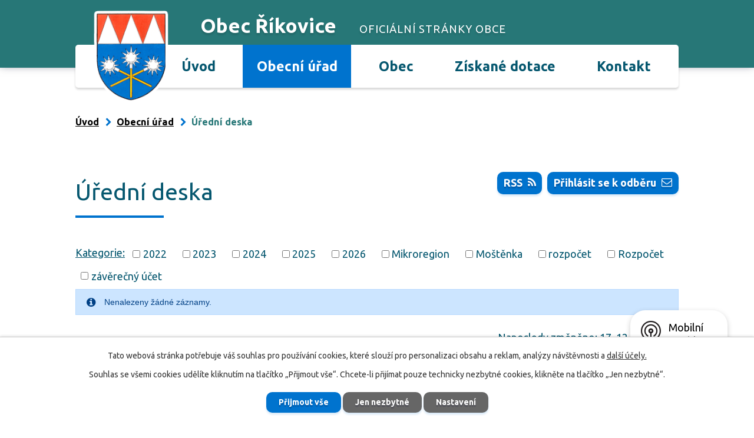

--- FILE ---
content_type: text/html; charset=utf-8
request_url: https://www.rikovice.cz/uredni-deska?multiTagsRenderer-tags=volby+prezidenta+2023&noticeOverview-noticesGrid-grid-itemsPerPage=10
body_size: 6907
content:
<!DOCTYPE html>
<html lang="cs" data-lang-system="cs">
	<head>



		<!--[if IE]><meta http-equiv="X-UA-Compatible" content="IE=EDGE"><![endif]-->
			<meta name="viewport" content="width=device-width, initial-scale=1, user-scalable=yes">
			<meta http-equiv="content-type" content="text/html; charset=utf-8" />
			<meta name="robots" content="index,follow" />
			<meta name="author" content="Antee s.r.o." />
			<meta name="description" content="Říkovice jsou obec ležící v jihovýchodní části okresu Přerov, 9 km jižně od Přerova. Vesnicí prochází silnice č. 55, spojující Přerov a Hulín, a 2. železničním koridoru (Přerov - Břeclav). Říkovice mají ve 136 domech 452 obyvatel, rozloha katastru ob" />
			<meta name="keywords" content="obec,obecní úřad,státní správa" />
			<meta name="viewport" content="width=device-width, initial-scale=1, user-scalable=yes" />
<title>Úřední deska</title>

		<link rel="stylesheet" type="text/css" href="https://cdn.antee.cz/jqueryui/1.8.20/css/smoothness/jquery-ui-1.8.20.custom.css?v=2" integrity="sha384-969tZdZyQm28oZBJc3HnOkX55bRgehf7P93uV7yHLjvpg/EMn7cdRjNDiJ3kYzs4" crossorigin="anonymous" />
		<link rel="stylesheet" type="text/css" href="/style.php?nid=R1FXQw==&amp;ver=1768399196" />
		<link rel="stylesheet" type="text/css" href="/css/libs.css?ver=1768399900" />
		<link rel="stylesheet" type="text/css" href="https://cdn.antee.cz/genericons/genericons/genericons.css?v=2" integrity="sha384-DVVni0eBddR2RAn0f3ykZjyh97AUIRF+05QPwYfLtPTLQu3B+ocaZm/JigaX0VKc" crossorigin="anonymous" />

		<script src="/js/jquery/jquery-3.0.0.min.js" ></script>
		<script src="/js/jquery/jquery-migrate-3.1.0.min.js" ></script>
		<script src="/js/jquery/jquery-ui.min.js" ></script>
		<script src="/js/jquery/jquery.ui.touch-punch.min.js" ></script>
		<script src="/js/libs.min.js?ver=1768399900" ></script>
		<script src="/js/ipo.min.js?ver=1768399889" ></script>
			<script src="/js/locales/cs.js?ver=1768399196" ></script>

			<script src='https://www.google.com/recaptcha/api.js?hl=cs&render=explicit' ></script>

		<link href="/aktuality?action=atom" type="application/atom+xml" rel="alternate" title="Aktuality">
		<link href="/uredni-deska?action=atom" type="application/atom+xml" rel="alternate" title="Úřední deska">
		<link href="/rozpocet?action=atom" type="application/atom+xml" rel="alternate" title="Rozpočet">
		<link href="/hlaseni?action=atom" type="application/atom+xml" rel="alternate" title="Hlášení obecního rozhlasu">
<link rel="preload" href="https://fonts.googleapis.com/css?family=Ubuntu:400,700&amp;display=fallback&amp;subset=latin-ext" as="font">
<link href="https://fonts.googleapis.com/css?family=Ubuntu:400,700&amp;display=fallback&amp;subset=latin-ext" rel="stylesheet">
<link href="/image.php?nid=1295&amp;oid=7340344" rel="icon" type="image/png">
<link rel="shortcut icon" href="/image.php?nid=1295&amp;oid=7340344">
<script>
ipo.api.live("body", function(el){
//přesun patičky
$(el).find("#ipocopyright").insertAfter("#ipocontainer");
//přidání třídy action-button
$(el).find(".backlink").addClass("action-button");
});
</script>
<link rel="preload" href="/image.php?nid=1295&amp;oid=7340343" as="image">

	</head>

	<body id="page1346000" class="subpage1346000 subpage122532"
			
			data-nid="1295"
			data-lid="CZ"
			data-oid="1346000"
			data-layout-pagewidth="1024"
			
			data-slideshow-timer="3"
			
						
				
				data-layout="responsive" data-viewport_width_responsive="1024"
			>



							<div id="snippet-cookiesConfirmation-euCookiesSnp">			<div id="cookieChoiceInfo" class="cookie-choices-info template_1">
					<p>Tato webová stránka potřebuje váš souhlas pro používání cookies, které slouží pro personalizaci obsahu a reklam, analýzy návštěvnosti a 
						<a class="cookie-button more" href="https://navody.antee.cz/cookies" target="_blank">další účely.</a>
					</p>
					<p>
						Souhlas se všemi cookies udělíte kliknutím na tlačítko „Přijmout vše“. Chcete-li přijímat pouze technicky nezbytné cookies, klikněte na tlačítko „Jen nezbytné“.
					</p>
				<div class="buttons">
					<a class="cookie-button action-button ajax" id="cookieChoiceButton" rel=”nofollow” href="/uredni-deska?multiTagsRenderer-tags=volby+prezidenta+2023&amp;noticeOverview-noticesGrid-grid-itemsPerPage=10&amp;do=cookiesConfirmation-acceptAll">Přijmout vše</a>
					<a class="cookie-button cookie-button--settings action-button ajax" rel=”nofollow” href="/uredni-deska?multiTagsRenderer-tags=volby+prezidenta+2023&amp;noticeOverview-noticesGrid-grid-itemsPerPage=10&amp;do=cookiesConfirmation-onlyNecessary">Jen nezbytné</a>
					<a class="cookie-button cookie-button--settings action-button ajax" rel=”nofollow” href="/uredni-deska?multiTagsRenderer-tags=volby+prezidenta+2023&amp;noticeOverview-noticesGrid-grid-itemsPerPage=10&amp;do=cookiesConfirmation-openSettings">Nastavení</a>
				</div>
			</div>
</div>				<div id="ipocontainer">

			<div class="menu-toggler">

				<span>Menu</span>
				<span class="genericon genericon-menu"></span>
			</div>

			<span id="back-to-top">

				<i class="fa fa-angle-up"></i>
			</span>

			<div id="ipoheader">

				<div class="header-inner__container">
	<div class="row header-inner layout-container">
		<a title="Obec Říkovice" href="/" class="header-logo">
			<span class="znak"><img src="/image.php?nid=1295&amp;oid=7340343" alt="Znak obce"></span>
			<span class="nazev-obce">
				<span>Obec Říkovice</span>
				<span>oficiální stránky obce</span>
			</span>
		</a>
	</div>
</div>
			</div>

			<div id="ipotopmenuwrapper">

				<div id="ipotopmenu">
<h4 class="hiddenMenu">Horní menu</h4>
<ul class="topmenulevel1"><li class="topmenuitem1 noborder" id="ipomenu7263278"><a href="/">Úvod</a></li><li class="topmenuitem1 active" id="ipomenu122532"><a href="/obecni-urad">Obecní úřad</a><ul class="topmenulevel2"><li class="topmenuitem2" id="ipomenu7263282"><a href="/zakladni-informace">Základní informace</a></li><li class="topmenuitem2" id="ipomenu7263283"><a href="/popis-uradu">Popis úřadu</a></li><li class="topmenuitem2" id="ipomenu7263284"><a href="/povinne-zverejnovane-informace">Povinně zveřejňované informace</a></li><li class="topmenuitem2" id="ipomenu7263285"><a href="/poskytovani-informaci-prijem-podani">Poskytování informací, příjem podání</a></li><li class="topmenuitem2" id="ipomenu7263287"><a href="/vyhlasky-zakony">Vyhlášky, zákony</a></li><li class="topmenuitem2" id="ipomenu7263286"><a href="/rozpocet">Rozpočet</a></li><li class="topmenuitem2" id="ipomenu7263288"><a href="/elektronicka-podatelna">Elektronická podatelna</a></li><li class="topmenuitem2" id="ipomenu7351710"><a href="https://cro.justice.cz/" target="_blank">Registr oznámení</a></li><li class="topmenuitem2" id="ipomenu4338056"><a href="/verejne-zakazky">Veřejné zakázky</a></li><li class="topmenuitem2" id="ipomenu6305510"><a href="/prohlaseni-ke-gdpr">Prohlášení ke GDPR</a></li><li class="topmenuitem2" id="ipomenu10958852"><a href="/cookies">Cookies</a></li><li class="topmenuitem2 active" id="ipomenu1346000"><a href="/uredni-deska">Úřední deska</a></li></ul></li><li class="topmenuitem1" id="ipomenu7263280"><a href="/obec">Obec</a><ul class="topmenulevel2"><li class="topmenuitem2" id="ipomenu8160269"><a href="/hlaseni">Hlášení obecního rozhlasu</a></li><li class="topmenuitem2" id="ipomenu127430"><a href="/aktuality">Aktuality</a></li><li class="topmenuitem2" id="ipomenu458807"><a href="/zastupitelstvo">Zastupitelstvo</a><ul class="topmenulevel3"><li class="topmenuitem3" id="ipomenu513282"><a href="/usneseni">Usnesení</a></li><li class="topmenuitem3" id="ipomenu458809"><a href="/terminy-zasedani">Termíny zasedání</a></li><li class="topmenuitem3" id="ipomenu458808"><a href="/slozeni-zastupitelstva">Složení zastupitelstva</a></li><li class="topmenuitem3" id="ipomenu458810"><a href="/jednaci-rad">Jednací řád</a></li><li class="topmenuitem3" id="ipomenu1408558"><a href="/vysledky-voleb-do-zastupitelstva-obce">Výsledky voleb do zastupitelstva obce</a></li></ul></li><li class="topmenuitem2" id="ipomenu131675"><a href="/o-obci">O obci</a><ul class="topmenulevel3"><li class="topmenuitem3" id="ipomenu8205727"><a href="/strucne-o-obci">Stručně o obci</a></li><li class="topmenuitem3" id="ipomenu8205756"><a href="/zpravodaj-obce-rikovice">Zpravodaj obce Říkovice</a></li></ul></li><li class="topmenuitem2" id="ipomenu6425711"><a href="/uzemni-plan-platny-od-1-10-2020">Územní plán platný od 1.10.2020</a></li><li class="topmenuitem2" id="ipomenu4975703"><a href="/fotogalerie">Fotogalerie</a></li><li class="topmenuitem2" id="ipomenu2386225"><a href="http://www.zsstaraves.cz/materska-skola/ms-rikovice---charakteristika-25" target="_blank">MŠ Říkovice</a></li><li class="topmenuitem2" id="ipomenu2151123"><a href="http://www.sdhrikovice.cz" target="_blank">SDH Říkovice</a></li><li class="topmenuitem2" id="ipomenu4237910"><a href="/odpady-a-poplatky">Odpady a poplatky</a><ul class="topmenulevel3"><li class="topmenuitem3" id="ipomenu463302"><a href="/poplatky">Poplatky</a></li><li class="topmenuitem3" id="ipomenu243401"><a href="/terminy-svozu-tdo">Termíny svozu TDO</a></li><li class="topmenuitem3" id="ipomenu2416907"><a href="/stocne">Stočné</a></li><li class="topmenuitem3" id="ipomenu4237927"><a href="/kompostery-a-dalsi-trideni-odpadu">Kompostéry a další třídění odpadu</a></li></ul></li><li class="topmenuitem2" id="ipomenu127442"><a href="/obecni-knihovna">Obecní knihovna</a></li><li class="topmenuitem2" id="ipomenu128398"><a href="/znak-a-prapor-obce">Znak a prapor obce</a></li><li class="topmenuitem2" id="ipomenu127429"><a href="/firmy-a-sluzby">Firmy a služby</a></li><li class="topmenuitem2" id="ipomenu150687"><a href="http://www.mostenka.cz/" target="_blank">Mikroregion Moštěnka</a></li><li class="topmenuitem2" id="ipomenu709796"><a href="/diskusni-forum">Diskusní fórum</a></li><li class="topmenuitem2" id="ipomenu5614117"><a href="/zverejneni-smluv">Zveřejnění smluv</a></li><li class="topmenuitem2" id="ipomenu8146403"><a href="/mobilni-rozhlas">Mobilní Rozhlas</a></li></ul></li><li class="topmenuitem1" id="ipomenu7263281"><a href="/ziskane-dotace">Získané dotace</a><ul class="topmenulevel2"><li class="topmenuitem2" id="ipomenu12896505"><a href="/fve-v-obci-rikovice">FVE v obci Říkovice</a></li><li class="topmenuitem2" id="ipomenu11342121"><a href="/dotace-z-olomouckeho-kraje-2024">Dotace z Olomouckého kraje 2024</a></li><li class="topmenuitem2" id="ipomenu10552783"><a href="/dotace-z-olomouckeho-kraje-2023">Dotace z Olomouckého kraje 2023</a></li><li class="topmenuitem2" id="ipomenu10291641"><a href="/dotace-ze-szif-na-nakup-vybaveni-2023">Dotace ze SZIF na nákup vybavení 2023</a></li><li class="topmenuitem2" id="ipomenu9240862"><a href="/dotace-z-olomouckeho-kraje-2022">Dotace z Olomouckého kraje 2022</a></li><li class="topmenuitem2" id="ipomenu9018609"><a href="/2021-nadace-cez-vysadba-na-byvalem-koupalisti-rikovice">2021 - Nadace ČEZ - Výsadba na bývalém koupališti Říkovice</a></li><li class="topmenuitem2" id="ipomenu8370436"><a href="/2020-ministerstvo-pro-mistni-rozvoj-projekt-obnova-mistni-komunikace-rikovice">2020 Ministerstvo pro místní rozvoj - projekt Obnova místní komunikace Říkovice</a></li><li class="topmenuitem2" id="ipomenu7683465"><a href="/dotace-z-olomouckeho-kraje-2020">Dotace z Olomouckého kraje 2020</a></li><li class="topmenuitem2" id="ipomenu7109467"><a href="/dotace-z-olomouckeho-kraje-2019">Dotace z Olomouckého kraje 2019</a></li><li class="topmenuitem2" id="ipomenu2364571"><a href="/dotace-z-olomouckeho-kraje-2018">Dotace z Olomouckého kraje 2018</a></li><li class="topmenuitem2" id="ipomenu8627774"><a href="/2021-ministerstvo-pro-mistni-rozvoj-hrbitovni-zed">2021 Ministerstvo pro místní rozvoj - Rekonstrukce hřbitovní zdi a chodníků</a></li></ul></li><li class="topmenuitem1" id="ipomenu7263279"><a href="/kontakt">Kontakt</a></li></ul>
					<div class="cleartop"></div>
				</div>
			</div>
			<div id="ipomain">
				
				<div id="ipomainframe">
					<div id="ipopage">
<div id="iponavigation">
	<h5 class="hiddenMenu">Drobečková navigace</h5>
	<p>
			<a href="/">Úvod</a> <span class="separator">&gt;</span>
			<a href="/obecni-urad">Obecní úřad</a> <span class="separator">&gt;</span>
			<span class="currentPage">Úřední deska</span>
	</p>

</div>
						<div class="ipopagetext">
							<div class="noticeBoard view-default content with-subscribe">
								
								<h1>Úřední deska</h1>

<div id="snippet--flash"></div>
								
																	
<div class="subscribe-toolbar">
		<a href="/uredni-deska?action=addSubscriber" class="action-button"><span class="fa fa-envelope-o"></span> Přihlásit se k odběru</a>
	<a href="/uredni-deska?action=atom" class="action-button tooltip" data-tooltip-content="#tooltip-content"><i class="fa fa-rss"></i> RSS</a>
	<div class="tooltip-wrapper">

		<span id="tooltip-content">Více informací naleznete <a href=/uredni-deska?action=rssGuide>zde</a>.</span>
	</div>
</div>
<hr class="cleaner">
	<div class="paragraph">
					</div>

					<div class="tags table-row auto type-tags">
<form action="/uredni-deska?multiTagsRenderer-tags=volby+prezidenta+2023&amp;noticeOverview-noticesGrid-grid-itemsPerPage=10&amp;do=multiTagsRenderer-multiChoiceTags-submit" method="post" id="frm-multiTagsRenderer-multiChoiceTags">
			<a class="box-by-content" href="/uredni-deska?noticeOverview-noticesGrid-grid-itemsPerPage=10" title="Ukázat vše">Kategorie:</a>
<span><input type="checkbox" name="tags[]" id="frm-multiTagsRenderer-multiChoiceTagsiChoiceTags-tags-0" value="2022"><label for="frm-multiTagsRenderer-multiChoiceTagsiChoiceTags-tags-0">2022</label><br></span><span><input type="checkbox" name="tags[]" id="frm-multiTagsRenderer-multiChoiceTagsiChoiceTags-tags-1" value="2023"><label for="frm-multiTagsRenderer-multiChoiceTagsiChoiceTags-tags-1">2023</label><br></span><span><input type="checkbox" name="tags[]" id="frm-multiTagsRenderer-multiChoiceTagsiChoiceTags-tags-2" value="2024"><label for="frm-multiTagsRenderer-multiChoiceTagsiChoiceTags-tags-2">2024</label><br></span><span><input type="checkbox" name="tags[]" id="frm-multiTagsRenderer-multiChoiceTagsiChoiceTags-tags-3" value="2025"><label for="frm-multiTagsRenderer-multiChoiceTagsiChoiceTags-tags-3">2025</label><br></span><span><input type="checkbox" name="tags[]" id="frm-multiTagsRenderer-multiChoiceTagsiChoiceTags-tags-4" value="2026"><label for="frm-multiTagsRenderer-multiChoiceTagsiChoiceTags-tags-4">2026</label><br></span><span><input type="checkbox" name="tags[]" id="frm-multiTagsRenderer-multiChoiceTagsiChoiceTags-tags-5" value="Mikroregion"><label for="frm-multiTagsRenderer-multiChoiceTagsiChoiceTags-tags-5">Mikroregion</label><br></span><span><input type="checkbox" name="tags[]" id="frm-multiTagsRenderer-multiChoiceTagsiChoiceTags-tags-6" value="Moštěnka"><label for="frm-multiTagsRenderer-multiChoiceTagsiChoiceTags-tags-6">Moštěnka</label><br></span><span><input type="checkbox" name="tags[]" id="frm-multiTagsRenderer-multiChoiceTagsiChoiceTags-tags-7" value="rozpočet"><label for="frm-multiTagsRenderer-multiChoiceTagsiChoiceTags-tags-7">rozpočet</label><br></span><span><input type="checkbox" name="tags[]" id="frm-multiTagsRenderer-multiChoiceTagsiChoiceTags-tags-8" value="Rozpočet"><label for="frm-multiTagsRenderer-multiChoiceTagsiChoiceTags-tags-8">Rozpočet</label><br></span><span><input type="checkbox" name="tags[]" id="frm-multiTagsRenderer-multiChoiceTagsiChoiceTags-tags-9" value="závěrečný účet"><label for="frm-multiTagsRenderer-multiChoiceTagsiChoiceTags-tags-9">závěrečný účet</label><br></span> <input type="submit" class="action-button" name="filter" id="frmmultiChoiceTags-filter" value="Filtrovat"> </form>
	</div>
	<script >
	$(document).ready(function() {
		$('.tags-selection select[multiple]').select2({
			placeholder: 'Vyberte štítky',
		  	width: '300px'
		});
		$('#frmmultiSelectTags-tags').change(function() {
			$('#frm-multiTagsRenderer-multiSelectTags input[type="submit"]').click();
		});
		$('#frm-multiTagsRenderer-multiChoiceTags input[type="checkbox"]').change(function() {
			$('#frm-multiTagsRenderer-multiChoiceTags input[type="submit"]').click();
		});
	})
</script>
		<hr class="cleaner">
<div id="snippet--overview">	<div id="snippet-noticeOverview-noticesGrid-grid">			<div class="flash-message flash-info">
			<div class="flash-message-content">
			<i class="flash-message-icon fa fa-info-circle"></i>
			<div class="flash-message-text">Nenalezeny žádné záznamy.</div></div></div>
	</div><div class="last-updated">Naposledy změněno: 17. 12. 2025 9:29</div>
</div>
	<div class="paragraph">
					</div>
															</div>
						</div>
					</div>


					

					

					<div class="hrclear"></div>
					<div id="ipocopyright">
<div class="copyright">
	<div class="row copyright__inner flex-container">
	<div class="copy-info flex-container">
		<div class="copy-kontakt">
			<h3>Kontakt</h3>
			<h4>Adresa:</h4>
			<p>
				Říkovice 68<br>
				751 18 Říkovice
			</p>
			<p>
				<strong>Starosta:</strong> <a href="tel:+420581222017">+420 581 222 017</a><br>
				<strong>mobil:</strong><a href="tel:+420602514351"> +420 602 514 351</a><br>
				<strong>Účetní:</strong> <a href="tel:+420581222526">+420 581 222 526</a>
			</p>
			<p><strong>E-mail:</strong> <a href="mailto:rikovice@rikovice.cz">rikovice@rikovice.cz</a> </p>
		</div>
		<div class="copy-hodiny">
			<h3>Úřední hodiny</h3>
			<p><strong>Pondělí a středa: </strong>9.00 - 11.30 / 14.00 - 17.00</p>
			<p><strong>Číslo účtu: </strong>104117967/0300</p>
			<p><strong>ID datové schránky: </strong>9sqa7m9</p>
			<p><strong>IČO: </strong>00636568</p>
		</div>
	</div>
	<div class="copy-mapa">
		<a href="https://goo.gl/maps/Sjx6S85tdHJkxXSJ7" target="_blank" rel="noopener noreferrer">Zobrazit na mapě</a>
	</div>
</div>
<div class="row antee">
	<div class="layout-container">
		© 2026 Říkovice, <a href="mailto:rikovice@rikovice.cz">Kontaktovat webmastera</a>, <span id="links"><a href="/mapa-stranek">Mapa stránek</a>, <a href="/prohlaseni-o-pristupnosti">Prohlášení o přístupnosti</a></span><br>ANTEE s.r.o. - <a href="https://www.antee.cz" rel="nofollow">Tvorba webových stránek</a>, Redakční systém IPO
	</div>
</div>
</div>
					</div>
					<div id="ipostatistics">
<script >
	var _paq = _paq || [];
	_paq.push(['disableCookies']);
	_paq.push(['trackPageView']);
	_paq.push(['enableLinkTracking']);
	(function() {
		var u="https://matomo.antee.cz/";
		_paq.push(['setTrackerUrl', u+'piwik.php']);
		_paq.push(['setSiteId', 3126]);
		var d=document, g=d.createElement('script'), s=d.getElementsByTagName('script')[0];
		g.defer=true; g.async=true; g.src=u+'piwik.js'; s.parentNode.insertBefore(g,s);
	})();
</script>
<script >
	$(document).ready(function() {
		$('a[href^="mailto"]').on("click", function(){
			_paq.push(['setCustomVariable', 1, 'Click mailto','Email='+this.href.replace(/^mailto:/i,'') + ' /Page = ' +  location.href,'page']);
			_paq.push(['trackGoal', null]);
			_paq.push(['trackPageView']);
		});

		$('a[href^="tel"]').on("click", function(){
			_paq.push(['setCustomVariable', 1, 'Click telefon','Telefon='+this.href.replace(/^tel:/i,'') + ' /Page = ' +  location.href,'page']);
			_paq.push(['trackPageView']);
		});
	});
</script>
					</div>

					<div id="ipofooter">
						<div class="rozhlas-banner-container"><a class="rozhlas-banner__icon animated pulse" title="Zobrazit mobilní rozhlas" href="#"> <img src="/img/mobilni-rozhlas/banner_icon.png" alt="logo"> <span class="rozhlas-title">Mobilní <br>Rozhlas</span> <span class="rozhlas-subtitle">Novinky z úřadu přímo do vašeho telefonu</span> </a>
				<div class="rozhlas-banner">
								<div class="rozhlas-banner__close"><a title="zavřít"><img src="/img/mobilni-rozhlas/banner_close-icon.svg" alt="zavřít"></a></div>
								<div class="rozhlas-banner__logo"><a title="Mobilní rozhlas" href="https://www.mobilnirozhlas.cz/" target="_blank" rel="noopener noreferrer"> <img src="/img/mobilni-rozhlas/banner_mr_logo-dark.svg" alt="mobilní rozhlas"> </a></div>
								<div class="rozhlas-banner__text"><span>Důležité informace ze samosprávy <br>přímo do telefonu</span></div>
								<div class="rozhlas-banner__image"><img src="/img/mobilni-rozhlas/banner_foto.png" alt="foto aplikace"></div>
								<div class="rozhlas-banner__cta"><a class="rozhlas-banner-btn rozhlas-banner-btn--telefon" title="Odebírat" href="https://rikovice.mobilnirozhlas.cz/registrace" target="_blank" rel="noopener noreferrer"> Odebírat zprávy do telefonu </a> <a class="rozhlas-banner-btn rozhlas-banner-btn--nastenka" title="Nástěnka" href="https://rikovice.mobilnirozhlas.cz/" target="_blank" rel="noopener noreferrer"> Zobrazit nástěnku </a> <a class="rozhlas-banner-btn rozhlas-banner-btn--app" title="Aplikace" href="/mobilni-rozhlas"> Stáhnout mobilní aplikaci </a></div>
				</div>
</div>
<script>// <![CDATA[
				ipo.api.live('.rozhlas-banner-container', function(el) {
								$('.rozhlas-banner__icon').click(function(e) {
												$(el).toggleClass('open')
												if ($(el).hasClass('open')) {
																$('.rozhlas-banner').css('display', 'block')
												} else {
																$(el).removeClass('open')
																$('.rozhlas-banner').css('display', 'none')
												}
												e.preventDefault()
								})
								$('.rozhlas-banner__close a').click(function(e) {
												$(el).removeClass('open')
												$(el).find('.rozhlas-banner').css('display', 'none')
								})
				})
				// ]]></script>
					</div>
				</div>
			</div>
		</div>
	</body>
</html>
